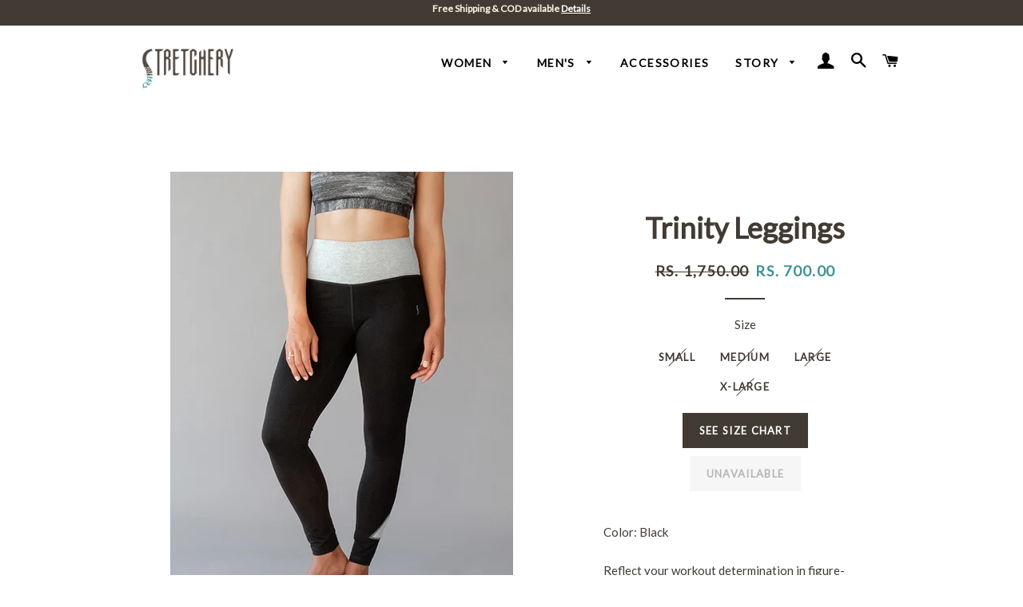

--- FILE ---
content_type: text/html; charset=utf-8
request_url: https://stretchery.in/collections/bottoms/products/trinity-leggings
body_size: 16743
content:

<!doctype html>
<!--[if lt IE 7]><html class="no-js lt-ie9 lt-ie8 lt-ie7" lang="en"> <![endif]-->
<!--[if IE 7]><html class="no-js lt-ie9 lt-ie8" lang="en"> <![endif]-->
<!--[if IE 8]><html class="no-js lt-ie9" lang="en"> <![endif]-->
<!--[if IE 9 ]><html class="ie9 no-js"> <![endif]-->
<!--[if (gt IE 9)|!(IE)]><!--> <html class="no-js"> <!--<![endif]-->
<head>
  <!-- Global site tag (gtag.js) - Google Ads: 947505316 -->
<script async src="https://www.googletagmanager.com/gtag/js?id=AW-947505316"></script>
<meta name="google-site-verification" content="hrJFxlhW2oGDCEcKOb110L7KH4q9Gz9-fo-R_f9bDHI" />
<script>
  window.dataLayer = window.dataLayer || [];
  function gtag(){dataLayer.push(arguments);}
  gtag('js', new Date());

  gtag('config', 'AW-947505316');
</script>
<!-- "snippets/limespot.liquid" was not rendered, the associated app was uninstalled -->
<style>
  
  .hero__header {
    top:20px!important
  }
  
  .site-nav__dropdown {
    background-color:#FFF!important
  }
  
  .header-strip {
    padding-top:3px!important
  }
  
  .grid-product__on-sale {
    background-color:#FFF!important
  }
  
  .site-header {
    background-color:#FFFFFF!important;
    padding: 5px 0 20px!important;
  }
  
  .site-header ul li a {
    color:#000!important
  }
  
  .header-strip .wrapper {
    padding-bottom:6px
  }
  
  .is-light .site-nav__link {
    color:black!important
  }
</style>
  <!-- Basic page needs ================================================== -->
  <meta charset="utf-8">
  <meta http-equiv="X-UA-Compatible" content="IE=edge,chrome=1">

  
  <link rel="shortcut icon" href="//stretchery.in/cdn/shop/t/16/assets/favicon.png?v=147550783079655235531468299041" type="image/png" />
  

  <!-- Title and description ================================================== -->
  <title>
  Women&#39;s Black Leggings| Organic Cotton | Stretchery
  </title>

  
  <meta name="description" content="Organic Cotton pants for women in Black color. Stretchable, comfortable crop pants for yoga, run, gym and active pursuits. Free Shipping.">
  

  <!-- Helpers ================================================== -->
  <!-- /snippets/social-meta-tags.liquid -->


  <meta property="og:type" content="product">
  <meta property="og:title" content="Trinity Leggings">
  <meta property="og:url" content="https://stretchery.myshopify.com/products/trinity-leggings">
  <meta property="og:description" content="Color: Black




Reflect your workout determination in figure-sculpting high rise breathable leggings. Made with soft organic cotton + lycra, these black legging with grey belt and patchwork details keeps you cool at the gym and beyond.



High rise fitted leggings 
95% Organic Cotton + 5% Lycra for perfect stretch
GOTS Certified using eco-friendly dyes 
Wash Care -Tumble wash &amp;amp; Tumble dry low
Free Shipping across India 


 ">
  
    <meta property="og:image" content="http://stretchery.in/cdn/shop/products/mDYaj1a9--edited-1_grande.jpg?v=1554093474">
    <meta property="og:image:secure_url" content="https://stretchery.in/cdn/shop/products/mDYaj1a9--edited-1_grande.jpg?v=1554093474">
  
    <meta property="og:image" content="http://stretchery.in/cdn/shop/products/7ILecp3C--edited_grande.jpg?v=1554093474">
    <meta property="og:image:secure_url" content="https://stretchery.in/cdn/shop/products/7ILecp3C--edited_grande.jpg?v=1554093474">
  
    <meta property="og:image" content="http://stretchery.in/cdn/shop/products/Trinity-Leggings-Black-Pants6-2_grande.jpg?v=1554093474">
    <meta property="og:image:secure_url" content="https://stretchery.in/cdn/shop/products/Trinity-Leggings-Black-Pants6-2_grande.jpg?v=1554093474">
  
  <meta property="og:price:amount" content="700.00">
  <meta property="og:price:currency" content="INR">

<meta property="og:site_name" content="Stretchery">



  <meta name="twitter:card" content="summary">



  <meta name="twitter:title" content="Trinity Leggings">
  <meta name="twitter:description" content="Color: Black




Reflect your workout determination in figure-sculpting high rise breathable leggings. Made with soft organic cotton + lycra, these black legging with grey belt and patchwork details k">
  <meta name="twitter:image" content="https://stretchery.in/cdn/shop/products/Trinity-Leggings-Black-Pants6-2_large.jpg?v=1554093474">
  <meta name="twitter:image:width" content="480">
  <meta name="twitter:image:height" content="480">


  <link rel="canonical" href="https://stretchery.myshopify.com/products/trinity-leggings">
  <meta name="viewport" content="width=device-width,initial-scale=1,shrink-to-fit=no">
  <meta name="theme-color" content="#413b33">

  <!-- CSS ================================================== -->
  <link href="//stretchery.in/cdn/shop/t/16/assets/timber.scss.css?v=180761419493080513181674756085" rel="stylesheet" type="text/css" media="all" />
  <link href="//stretchery.in/cdn/shop/t/16/assets/theme.scss.css?v=21955443259368152041674756085" rel="stylesheet" type="text/css" media="all" />
  
  
  
  <link href="//fonts.googleapis.com/css?family=Lato:400" rel="stylesheet" type="text/css" media="all" />


  


  



  <!-- Header hook for plugins ================================================== -->
  <script>window.performance && window.performance.mark && window.performance.mark('shopify.content_for_header.start');</script><meta name="google-site-verification" content="PTzD081KtlWNtU6e8VVp-umm-rqxAZxunrnu4jTqHj4">
<meta id="shopify-digital-wallet" name="shopify-digital-wallet" content="/6426319/digital_wallets/dialog">
<link rel="alternate" type="application/json+oembed" href="https://stretchery.myshopify.com/products/trinity-leggings.oembed">
<script async="async" src="/checkouts/internal/preloads.js?locale=en-IN"></script>
<script id="shopify-features" type="application/json">{"accessToken":"c3257772b90a034409a5e9f032da4d02","betas":["rich-media-storefront-analytics"],"domain":"stretchery.in","predictiveSearch":true,"shopId":6426319,"locale":"en"}</script>
<script>var Shopify = Shopify || {};
Shopify.shop = "stretchery.myshopify.com";
Shopify.locale = "en";
Shopify.currency = {"active":"INR","rate":"1.0"};
Shopify.country = "IN";
Shopify.theme = {"name":"Brooklyn","id":137113798,"schema_name":null,"schema_version":null,"theme_store_id":730,"role":"main"};
Shopify.theme.handle = "null";
Shopify.theme.style = {"id":null,"handle":null};
Shopify.cdnHost = "stretchery.in/cdn";
Shopify.routes = Shopify.routes || {};
Shopify.routes.root = "/";</script>
<script type="module">!function(o){(o.Shopify=o.Shopify||{}).modules=!0}(window);</script>
<script>!function(o){function n(){var o=[];function n(){o.push(Array.prototype.slice.apply(arguments))}return n.q=o,n}var t=o.Shopify=o.Shopify||{};t.loadFeatures=n(),t.autoloadFeatures=n()}(window);</script>
<script id="shop-js-analytics" type="application/json">{"pageType":"product"}</script>
<script defer="defer" async type="module" src="//stretchery.in/cdn/shopifycloud/shop-js/modules/v2/client.init-shop-cart-sync_BT-GjEfc.en.esm.js"></script>
<script defer="defer" async type="module" src="//stretchery.in/cdn/shopifycloud/shop-js/modules/v2/chunk.common_D58fp_Oc.esm.js"></script>
<script defer="defer" async type="module" src="//stretchery.in/cdn/shopifycloud/shop-js/modules/v2/chunk.modal_xMitdFEc.esm.js"></script>
<script type="module">
  await import("//stretchery.in/cdn/shopifycloud/shop-js/modules/v2/client.init-shop-cart-sync_BT-GjEfc.en.esm.js");
await import("//stretchery.in/cdn/shopifycloud/shop-js/modules/v2/chunk.common_D58fp_Oc.esm.js");
await import("//stretchery.in/cdn/shopifycloud/shop-js/modules/v2/chunk.modal_xMitdFEc.esm.js");

  window.Shopify.SignInWithShop?.initShopCartSync?.({"fedCMEnabled":true,"windoidEnabled":true});

</script>
<script>(function() {
  var isLoaded = false;
  function asyncLoad() {
    if (isLoaded) return;
    isLoaded = true;
    var urls = ["https:\/\/chimpstatic.com\/mcjs-connected\/js\/users\/9e9b499a84852123ebb7ac6fd\/6452844dbf2a8e5c5ab1ba1d1.js?shop=stretchery.myshopify.com","https:\/\/cdn-stamped-io.azureedge.net\/files\/shopify.v2.min.js?shop=stretchery.myshopify.com","https:\/\/chimpstatic.com\/mcjs-connected\/js\/users\/9e9b499a84852123ebb7ac6fd\/9d1afe590300649cd999b3680.js?shop=stretchery.myshopify.com"];
    for (var i = 0; i < urls.length; i++) {
      var s = document.createElement('script');
      s.type = 'text/javascript';
      s.async = true;
      s.src = urls[i];
      var x = document.getElementsByTagName('script')[0];
      x.parentNode.insertBefore(s, x);
    }
  };
  if(window.attachEvent) {
    window.attachEvent('onload', asyncLoad);
  } else {
    window.addEventListener('load', asyncLoad, false);
  }
})();</script>
<script id="__st">var __st={"a":6426319,"offset":19800,"reqid":"7be432a9-ff32-4431-92ec-523dbfa2d6a0-1769032739","pageurl":"stretchery.in\/collections\/bottoms\/products\/trinity-leggings","u":"df719bccab36","p":"product","rtyp":"product","rid":2014450057302};</script>
<script>window.ShopifyPaypalV4VisibilityTracking = true;</script>
<script id="captcha-bootstrap">!function(){'use strict';const t='contact',e='account',n='new_comment',o=[[t,t],['blogs',n],['comments',n],[t,'customer']],c=[[e,'customer_login'],[e,'guest_login'],[e,'recover_customer_password'],[e,'create_customer']],r=t=>t.map((([t,e])=>`form[action*='/${t}']:not([data-nocaptcha='true']) input[name='form_type'][value='${e}']`)).join(','),a=t=>()=>t?[...document.querySelectorAll(t)].map((t=>t.form)):[];function s(){const t=[...o],e=r(t);return a(e)}const i='password',u='form_key',d=['recaptcha-v3-token','g-recaptcha-response','h-captcha-response',i],f=()=>{try{return window.sessionStorage}catch{return}},m='__shopify_v',_=t=>t.elements[u];function p(t,e,n=!1){try{const o=window.sessionStorage,c=JSON.parse(o.getItem(e)),{data:r}=function(t){const{data:e,action:n}=t;return t[m]||n?{data:e,action:n}:{data:t,action:n}}(c);for(const[e,n]of Object.entries(r))t.elements[e]&&(t.elements[e].value=n);n&&o.removeItem(e)}catch(o){console.error('form repopulation failed',{error:o})}}const l='form_type',E='cptcha';function T(t){t.dataset[E]=!0}const w=window,h=w.document,L='Shopify',v='ce_forms',y='captcha';let A=!1;((t,e)=>{const n=(g='f06e6c50-85a8-45c8-87d0-21a2b65856fe',I='https://cdn.shopify.com/shopifycloud/storefront-forms-hcaptcha/ce_storefront_forms_captcha_hcaptcha.v1.5.2.iife.js',D={infoText:'Protected by hCaptcha',privacyText:'Privacy',termsText:'Terms'},(t,e,n)=>{const o=w[L][v],c=o.bindForm;if(c)return c(t,g,e,D).then(n);var r;o.q.push([[t,g,e,D],n]),r=I,A||(h.body.append(Object.assign(h.createElement('script'),{id:'captcha-provider',async:!0,src:r})),A=!0)});var g,I,D;w[L]=w[L]||{},w[L][v]=w[L][v]||{},w[L][v].q=[],w[L][y]=w[L][y]||{},w[L][y].protect=function(t,e){n(t,void 0,e),T(t)},Object.freeze(w[L][y]),function(t,e,n,w,h,L){const[v,y,A,g]=function(t,e,n){const i=e?o:[],u=t?c:[],d=[...i,...u],f=r(d),m=r(i),_=r(d.filter((([t,e])=>n.includes(e))));return[a(f),a(m),a(_),s()]}(w,h,L),I=t=>{const e=t.target;return e instanceof HTMLFormElement?e:e&&e.form},D=t=>v().includes(t);t.addEventListener('submit',(t=>{const e=I(t);if(!e)return;const n=D(e)&&!e.dataset.hcaptchaBound&&!e.dataset.recaptchaBound,o=_(e),c=g().includes(e)&&(!o||!o.value);(n||c)&&t.preventDefault(),c&&!n&&(function(t){try{if(!f())return;!function(t){const e=f();if(!e)return;const n=_(t);if(!n)return;const o=n.value;o&&e.removeItem(o)}(t);const e=Array.from(Array(32),(()=>Math.random().toString(36)[2])).join('');!function(t,e){_(t)||t.append(Object.assign(document.createElement('input'),{type:'hidden',name:u})),t.elements[u].value=e}(t,e),function(t,e){const n=f();if(!n)return;const o=[...t.querySelectorAll(`input[type='${i}']`)].map((({name:t})=>t)),c=[...d,...o],r={};for(const[a,s]of new FormData(t).entries())c.includes(a)||(r[a]=s);n.setItem(e,JSON.stringify({[m]:1,action:t.action,data:r}))}(t,e)}catch(e){console.error('failed to persist form',e)}}(e),e.submit())}));const S=(t,e)=>{t&&!t.dataset[E]&&(n(t,e.some((e=>e===t))),T(t))};for(const o of['focusin','change'])t.addEventListener(o,(t=>{const e=I(t);D(e)&&S(e,y())}));const B=e.get('form_key'),M=e.get(l),P=B&&M;t.addEventListener('DOMContentLoaded',(()=>{const t=y();if(P)for(const e of t)e.elements[l].value===M&&p(e,B);[...new Set([...A(),...v().filter((t=>'true'===t.dataset.shopifyCaptcha))])].forEach((e=>S(e,t)))}))}(h,new URLSearchParams(w.location.search),n,t,e,['guest_login'])})(!0,!0)}();</script>
<script integrity="sha256-4kQ18oKyAcykRKYeNunJcIwy7WH5gtpwJnB7kiuLZ1E=" data-source-attribution="shopify.loadfeatures" defer="defer" src="//stretchery.in/cdn/shopifycloud/storefront/assets/storefront/load_feature-a0a9edcb.js" crossorigin="anonymous"></script>
<script data-source-attribution="shopify.dynamic_checkout.dynamic.init">var Shopify=Shopify||{};Shopify.PaymentButton=Shopify.PaymentButton||{isStorefrontPortableWallets:!0,init:function(){window.Shopify.PaymentButton.init=function(){};var t=document.createElement("script");t.src="https://stretchery.in/cdn/shopifycloud/portable-wallets/latest/portable-wallets.en.js",t.type="module",document.head.appendChild(t)}};
</script>
<script data-source-attribution="shopify.dynamic_checkout.buyer_consent">
  function portableWalletsHideBuyerConsent(e){var t=document.getElementById("shopify-buyer-consent"),n=document.getElementById("shopify-subscription-policy-button");t&&n&&(t.classList.add("hidden"),t.setAttribute("aria-hidden","true"),n.removeEventListener("click",e))}function portableWalletsShowBuyerConsent(e){var t=document.getElementById("shopify-buyer-consent"),n=document.getElementById("shopify-subscription-policy-button");t&&n&&(t.classList.remove("hidden"),t.removeAttribute("aria-hidden"),n.addEventListener("click",e))}window.Shopify?.PaymentButton&&(window.Shopify.PaymentButton.hideBuyerConsent=portableWalletsHideBuyerConsent,window.Shopify.PaymentButton.showBuyerConsent=portableWalletsShowBuyerConsent);
</script>
<script data-source-attribution="shopify.dynamic_checkout.cart.bootstrap">document.addEventListener("DOMContentLoaded",(function(){function t(){return document.querySelector("shopify-accelerated-checkout-cart, shopify-accelerated-checkout")}if(t())Shopify.PaymentButton.init();else{new MutationObserver((function(e,n){t()&&(Shopify.PaymentButton.init(),n.disconnect())})).observe(document.body,{childList:!0,subtree:!0})}}));
</script>

<script>window.performance && window.performance.mark && window.performance.mark('shopify.content_for_header.end');</script>
  <!-- /snippets/oldIE-js.liquid -->


<!--[if lt IE 9]>
<script src="//cdnjs.cloudflare.com/ajax/libs/html5shiv/3.7.2/html5shiv.min.js" type="text/javascript"></script>
<script src="//stretchery.in/cdn/shop/t/16/assets/respond.min.js?v=52248677837542619231467951727" type="text/javascript"></script>
<link href="//stretchery.in/cdn/shop/t/16/assets/respond-proxy.html" id="respond-proxy" rel="respond-proxy" />
<link href="//stretchery.myshopify.com/search?q=307ef61ab2b041d1815bdec58486ce43" id="respond-redirect" rel="respond-redirect" />
<script src="//stretchery.myshopify.com/search?q=307ef61ab2b041d1815bdec58486ce43" type="text/javascript"></script>
<![endif]-->


<!--[if (lte IE 9) ]><script src="//stretchery.in/cdn/shop/t/16/assets/match-media.min.js?v=159635276924582161481467951726" type="text/javascript"></script><![endif]-->


  <script src="//ajax.googleapis.com/ajax/libs/jquery/1.11.0/jquery.min.js" type="text/javascript"></script>
  <script src="//stretchery.in/cdn/shop/t/16/assets/modernizr.min.js?v=21391054748206432451467951726" type="text/javascript"></script>

  
  

<script>window.mlvedaShopCurrency = "INR";
window.shopCurrency = "INR";
window.supported_currencies = "INR GBP CAD USD AUD EUR JPY";
</script>
  <meta name="google-site-verification" content="2nMNz65pH1jggXv9AzOj3shVL7i0p8eULMguwz0VevU" />
  <meta name="google-site-verification" content="2nMNz65pH1jggXv9AzOj3shVL7i0p8eULMguwz0VevU" />
  <link rel="alternate" href="https://www.stretchery.com" hreflang="en-us" />
  <link rel="alternate" href="https://www.stretchery.in" hreflang="en-in" />
<script type="text/javascript">
!function(e){if(!window.pintrk){window.pintrk=function(){window.pintrk.queue.push(Array.prototype.slice.call(arguments))};var n=window.pintrk;n.queue=[],n.version="3.0";var t=document.createElement("script");t.async=!0,t.src=e;var r=document.getElementsByTagName("script")[0];r.parentNode.insertBefore(t,r)}}("https://s.pinimg.com/ct/core.js");

pintrk('load','2612988867057');
pintrk('page');
</script>
<noscript>
<img height="1" width="1" style="display:none;" alt=""
src="https://ct.pinterest.com/v3/?tid=2612988867057&noscript=1" />
</noscript>
<meta name="google-site-verification" content="hrJFxlhW2oGDCEcKOb110L7KH4q9Gz9-fo-R_f9bDHI" />
<!-- Global site tag (gtag.js) - Google AdWords: 947505316 -->
<script async src="https://www.googletagmanager.com/gtag/js?id=AW-947505316"></script>
<script>
  window.dataLayer = window.dataLayer || [];
  function gtag(){dataLayer.push(arguments);}
  gtag('js', new Date());

  gtag('config', 'AW-947505316');
</script>
<script>
function gtag_report_conversion(url) {
  var callback = function () {
    if (typeof(url) != 'undefined') {
      window.location = url;
    }
  };
  gtag('event', 'conversion', {
      'send_to': 'AW-947505316/jTGFCPqJoKwBEKSR58MD',
      'event_callback': callback
  });
  return false;
}
</script>
  <meta name="google-site-verification" content="OsYm4HhP_-1cTQY67HS2GRXKsG4tm3bojOOGX7y06BE" />
<link href="https://monorail-edge.shopifysvc.com" rel="dns-prefetch">
<script>(function(){if ("sendBeacon" in navigator && "performance" in window) {try {var session_token_from_headers = performance.getEntriesByType('navigation')[0].serverTiming.find(x => x.name == '_s').description;} catch {var session_token_from_headers = undefined;}var session_cookie_matches = document.cookie.match(/_shopify_s=([^;]*)/);var session_token_from_cookie = session_cookie_matches && session_cookie_matches.length === 2 ? session_cookie_matches[1] : "";var session_token = session_token_from_headers || session_token_from_cookie || "";function handle_abandonment_event(e) {var entries = performance.getEntries().filter(function(entry) {return /monorail-edge.shopifysvc.com/.test(entry.name);});if (!window.abandonment_tracked && entries.length === 0) {window.abandonment_tracked = true;var currentMs = Date.now();var navigation_start = performance.timing.navigationStart;var payload = {shop_id: 6426319,url: window.location.href,navigation_start,duration: currentMs - navigation_start,session_token,page_type: "product"};window.navigator.sendBeacon("https://monorail-edge.shopifysvc.com/v1/produce", JSON.stringify({schema_id: "online_store_buyer_site_abandonment/1.1",payload: payload,metadata: {event_created_at_ms: currentMs,event_sent_at_ms: currentMs}}));}}window.addEventListener('pagehide', handle_abandonment_event);}}());</script>
<script id="web-pixels-manager-setup">(function e(e,d,r,n,o){if(void 0===o&&(o={}),!Boolean(null===(a=null===(i=window.Shopify)||void 0===i?void 0:i.analytics)||void 0===a?void 0:a.replayQueue)){var i,a;window.Shopify=window.Shopify||{};var t=window.Shopify;t.analytics=t.analytics||{};var s=t.analytics;s.replayQueue=[],s.publish=function(e,d,r){return s.replayQueue.push([e,d,r]),!0};try{self.performance.mark("wpm:start")}catch(e){}var l=function(){var e={modern:/Edge?\/(1{2}[4-9]|1[2-9]\d|[2-9]\d{2}|\d{4,})\.\d+(\.\d+|)|Firefox\/(1{2}[4-9]|1[2-9]\d|[2-9]\d{2}|\d{4,})\.\d+(\.\d+|)|Chrom(ium|e)\/(9{2}|\d{3,})\.\d+(\.\d+|)|(Maci|X1{2}).+ Version\/(15\.\d+|(1[6-9]|[2-9]\d|\d{3,})\.\d+)([,.]\d+|)( \(\w+\)|)( Mobile\/\w+|) Safari\/|Chrome.+OPR\/(9{2}|\d{3,})\.\d+\.\d+|(CPU[ +]OS|iPhone[ +]OS|CPU[ +]iPhone|CPU IPhone OS|CPU iPad OS)[ +]+(15[._]\d+|(1[6-9]|[2-9]\d|\d{3,})[._]\d+)([._]\d+|)|Android:?[ /-](13[3-9]|1[4-9]\d|[2-9]\d{2}|\d{4,})(\.\d+|)(\.\d+|)|Android.+Firefox\/(13[5-9]|1[4-9]\d|[2-9]\d{2}|\d{4,})\.\d+(\.\d+|)|Android.+Chrom(ium|e)\/(13[3-9]|1[4-9]\d|[2-9]\d{2}|\d{4,})\.\d+(\.\d+|)|SamsungBrowser\/([2-9]\d|\d{3,})\.\d+/,legacy:/Edge?\/(1[6-9]|[2-9]\d|\d{3,})\.\d+(\.\d+|)|Firefox\/(5[4-9]|[6-9]\d|\d{3,})\.\d+(\.\d+|)|Chrom(ium|e)\/(5[1-9]|[6-9]\d|\d{3,})\.\d+(\.\d+|)([\d.]+$|.*Safari\/(?![\d.]+ Edge\/[\d.]+$))|(Maci|X1{2}).+ Version\/(10\.\d+|(1[1-9]|[2-9]\d|\d{3,})\.\d+)([,.]\d+|)( \(\w+\)|)( Mobile\/\w+|) Safari\/|Chrome.+OPR\/(3[89]|[4-9]\d|\d{3,})\.\d+\.\d+|(CPU[ +]OS|iPhone[ +]OS|CPU[ +]iPhone|CPU IPhone OS|CPU iPad OS)[ +]+(10[._]\d+|(1[1-9]|[2-9]\d|\d{3,})[._]\d+)([._]\d+|)|Android:?[ /-](13[3-9]|1[4-9]\d|[2-9]\d{2}|\d{4,})(\.\d+|)(\.\d+|)|Mobile Safari.+OPR\/([89]\d|\d{3,})\.\d+\.\d+|Android.+Firefox\/(13[5-9]|1[4-9]\d|[2-9]\d{2}|\d{4,})\.\d+(\.\d+|)|Android.+Chrom(ium|e)\/(13[3-9]|1[4-9]\d|[2-9]\d{2}|\d{4,})\.\d+(\.\d+|)|Android.+(UC? ?Browser|UCWEB|U3)[ /]?(15\.([5-9]|\d{2,})|(1[6-9]|[2-9]\d|\d{3,})\.\d+)\.\d+|SamsungBrowser\/(5\.\d+|([6-9]|\d{2,})\.\d+)|Android.+MQ{2}Browser\/(14(\.(9|\d{2,})|)|(1[5-9]|[2-9]\d|\d{3,})(\.\d+|))(\.\d+|)|K[Aa][Ii]OS\/(3\.\d+|([4-9]|\d{2,})\.\d+)(\.\d+|)/},d=e.modern,r=e.legacy,n=navigator.userAgent;return n.match(d)?"modern":n.match(r)?"legacy":"unknown"}(),u="modern"===l?"modern":"legacy",c=(null!=n?n:{modern:"",legacy:""})[u],f=function(e){return[e.baseUrl,"/wpm","/b",e.hashVersion,"modern"===e.buildTarget?"m":"l",".js"].join("")}({baseUrl:d,hashVersion:r,buildTarget:u}),m=function(e){var d=e.version,r=e.bundleTarget,n=e.surface,o=e.pageUrl,i=e.monorailEndpoint;return{emit:function(e){var a=e.status,t=e.errorMsg,s=(new Date).getTime(),l=JSON.stringify({metadata:{event_sent_at_ms:s},events:[{schema_id:"web_pixels_manager_load/3.1",payload:{version:d,bundle_target:r,page_url:o,status:a,surface:n,error_msg:t},metadata:{event_created_at_ms:s}}]});if(!i)return console&&console.warn&&console.warn("[Web Pixels Manager] No Monorail endpoint provided, skipping logging."),!1;try{return self.navigator.sendBeacon.bind(self.navigator)(i,l)}catch(e){}var u=new XMLHttpRequest;try{return u.open("POST",i,!0),u.setRequestHeader("Content-Type","text/plain"),u.send(l),!0}catch(e){return console&&console.warn&&console.warn("[Web Pixels Manager] Got an unhandled error while logging to Monorail."),!1}}}}({version:r,bundleTarget:l,surface:e.surface,pageUrl:self.location.href,monorailEndpoint:e.monorailEndpoint});try{o.browserTarget=l,function(e){var d=e.src,r=e.async,n=void 0===r||r,o=e.onload,i=e.onerror,a=e.sri,t=e.scriptDataAttributes,s=void 0===t?{}:t,l=document.createElement("script"),u=document.querySelector("head"),c=document.querySelector("body");if(l.async=n,l.src=d,a&&(l.integrity=a,l.crossOrigin="anonymous"),s)for(var f in s)if(Object.prototype.hasOwnProperty.call(s,f))try{l.dataset[f]=s[f]}catch(e){}if(o&&l.addEventListener("load",o),i&&l.addEventListener("error",i),u)u.appendChild(l);else{if(!c)throw new Error("Did not find a head or body element to append the script");c.appendChild(l)}}({src:f,async:!0,onload:function(){if(!function(){var e,d;return Boolean(null===(d=null===(e=window.Shopify)||void 0===e?void 0:e.analytics)||void 0===d?void 0:d.initialized)}()){var d=window.webPixelsManager.init(e)||void 0;if(d){var r=window.Shopify.analytics;r.replayQueue.forEach((function(e){var r=e[0],n=e[1],o=e[2];d.publishCustomEvent(r,n,o)})),r.replayQueue=[],r.publish=d.publishCustomEvent,r.visitor=d.visitor,r.initialized=!0}}},onerror:function(){return m.emit({status:"failed",errorMsg:"".concat(f," has failed to load")})},sri:function(e){var d=/^sha384-[A-Za-z0-9+/=]+$/;return"string"==typeof e&&d.test(e)}(c)?c:"",scriptDataAttributes:o}),m.emit({status:"loading"})}catch(e){m.emit({status:"failed",errorMsg:(null==e?void 0:e.message)||"Unknown error"})}}})({shopId: 6426319,storefrontBaseUrl: "https://stretchery.myshopify.com",extensionsBaseUrl: "https://extensions.shopifycdn.com/cdn/shopifycloud/web-pixels-manager",monorailEndpoint: "https://monorail-edge.shopifysvc.com/unstable/produce_batch",surface: "storefront-renderer",enabledBetaFlags: ["2dca8a86"],webPixelsConfigList: [{"id":"401277014","configuration":"{\"config\":\"{\\\"pixel_id\\\":\\\"AW-947505316\\\",\\\"target_country\\\":\\\"IN\\\",\\\"gtag_events\\\":[{\\\"type\\\":\\\"search\\\",\\\"action_label\\\":\\\"AW-947505316\\\/UbHsCK3P190BEKSR58MD\\\"},{\\\"type\\\":\\\"begin_checkout\\\",\\\"action_label\\\":\\\"AW-947505316\\\/niwBCKrP190BEKSR58MD\\\"},{\\\"type\\\":\\\"view_item\\\",\\\"action_label\\\":[\\\"AW-947505316\\\/fJAYCKTP190BEKSR58MD\\\",\\\"MC-43CFKJ9R77\\\"]},{\\\"type\\\":\\\"purchase\\\",\\\"action_label\\\":[\\\"AW-947505316\\\/wCSeCKHP190BEKSR58MD\\\",\\\"MC-43CFKJ9R77\\\"]},{\\\"type\\\":\\\"page_view\\\",\\\"action_label\\\":[\\\"AW-947505316\\\/AV3wCJ7P190BEKSR58MD\\\",\\\"MC-43CFKJ9R77\\\"]},{\\\"type\\\":\\\"add_payment_info\\\",\\\"action_label\\\":\\\"AW-947505316\\\/3-R3CKjQ190BEKSR58MD\\\"},{\\\"type\\\":\\\"add_to_cart\\\",\\\"action_label\\\":\\\"AW-947505316\\\/Zb8gCKfP190BEKSR58MD\\\"}],\\\"enable_monitoring_mode\\\":false}\"}","eventPayloadVersion":"v1","runtimeContext":"OPEN","scriptVersion":"b2a88bafab3e21179ed38636efcd8a93","type":"APP","apiClientId":1780363,"privacyPurposes":[],"dataSharingAdjustments":{"protectedCustomerApprovalScopes":["read_customer_address","read_customer_email","read_customer_name","read_customer_personal_data","read_customer_phone"]}},{"id":"106070102","configuration":"{\"pixel_id\":\"1640771416192715\",\"pixel_type\":\"facebook_pixel\",\"metaapp_system_user_token\":\"-\"}","eventPayloadVersion":"v1","runtimeContext":"OPEN","scriptVersion":"ca16bc87fe92b6042fbaa3acc2fbdaa6","type":"APP","apiClientId":2329312,"privacyPurposes":["ANALYTICS","MARKETING","SALE_OF_DATA"],"dataSharingAdjustments":{"protectedCustomerApprovalScopes":["read_customer_address","read_customer_email","read_customer_name","read_customer_personal_data","read_customer_phone"]}},{"id":"57114710","eventPayloadVersion":"v1","runtimeContext":"LAX","scriptVersion":"1","type":"CUSTOM","privacyPurposes":["MARKETING"],"name":"Meta pixel (migrated)"},{"id":"77234262","eventPayloadVersion":"v1","runtimeContext":"LAX","scriptVersion":"1","type":"CUSTOM","privacyPurposes":["ANALYTICS"],"name":"Google Analytics tag (migrated)"},{"id":"shopify-app-pixel","configuration":"{}","eventPayloadVersion":"v1","runtimeContext":"STRICT","scriptVersion":"0450","apiClientId":"shopify-pixel","type":"APP","privacyPurposes":["ANALYTICS","MARKETING"]},{"id":"shopify-custom-pixel","eventPayloadVersion":"v1","runtimeContext":"LAX","scriptVersion":"0450","apiClientId":"shopify-pixel","type":"CUSTOM","privacyPurposes":["ANALYTICS","MARKETING"]}],isMerchantRequest: false,initData: {"shop":{"name":"Stretchery","paymentSettings":{"currencyCode":"INR"},"myshopifyDomain":"stretchery.myshopify.com","countryCode":"IN","storefrontUrl":"https:\/\/stretchery.myshopify.com"},"customer":null,"cart":null,"checkout":null,"productVariants":[{"price":{"amount":700.0,"currencyCode":"INR"},"product":{"title":"Trinity Leggings","vendor":"Stretchery","id":"2014450057302","untranslatedTitle":"Trinity Leggings","url":"\/products\/trinity-leggings","type":"Bottoms"},"id":"19776473858134","image":{"src":"\/\/stretchery.in\/cdn\/shop\/products\/Trinity-Leggings-Black-Pants6-2.jpg?v=1554093474"},"sku":"SW0P12-BS07","title":"Small","untranslatedTitle":"Small"},{"price":{"amount":700.0,"currencyCode":"INR"},"product":{"title":"Trinity Leggings","vendor":"Stretchery","id":"2014450057302","untranslatedTitle":"Trinity Leggings","url":"\/products\/trinity-leggings","type":"Bottoms"},"id":"19776473890902","image":{"src":"\/\/stretchery.in\/cdn\/shop\/products\/Trinity-Leggings-Black-Pants6-2.jpg?v=1554093474"},"sku":"SW0P12-BM07","title":"Medium","untranslatedTitle":"Medium"},{"price":{"amount":700.0,"currencyCode":"INR"},"product":{"title":"Trinity Leggings","vendor":"Stretchery","id":"2014450057302","untranslatedTitle":"Trinity Leggings","url":"\/products\/trinity-leggings","type":"Bottoms"},"id":"19776473923670","image":{"src":"\/\/stretchery.in\/cdn\/shop\/products\/Trinity-Leggings-Black-Pants6-2.jpg?v=1554093474"},"sku":"SW0P12-BL07","title":"Large","untranslatedTitle":"Large"},{"price":{"amount":700.0,"currencyCode":"INR"},"product":{"title":"Trinity Leggings","vendor":"Stretchery","id":"2014450057302","untranslatedTitle":"Trinity Leggings","url":"\/products\/trinity-leggings","type":"Bottoms"},"id":"19776473956438","image":{"src":"\/\/stretchery.in\/cdn\/shop\/products\/Trinity-Leggings-Black-Pants6-2.jpg?v=1554093474"},"sku":"SW0P12-BXL7","title":"X-Large","untranslatedTitle":"X-Large"}],"purchasingCompany":null},},"https://stretchery.in/cdn","fcfee988w5aeb613cpc8e4bc33m6693e112",{"modern":"","legacy":""},{"shopId":"6426319","storefrontBaseUrl":"https:\/\/stretchery.myshopify.com","extensionBaseUrl":"https:\/\/extensions.shopifycdn.com\/cdn\/shopifycloud\/web-pixels-manager","surface":"storefront-renderer","enabledBetaFlags":"[\"2dca8a86\"]","isMerchantRequest":"false","hashVersion":"fcfee988w5aeb613cpc8e4bc33m6693e112","publish":"custom","events":"[[\"page_viewed\",{}],[\"product_viewed\",{\"productVariant\":{\"price\":{\"amount\":700.0,\"currencyCode\":\"INR\"},\"product\":{\"title\":\"Trinity Leggings\",\"vendor\":\"Stretchery\",\"id\":\"2014450057302\",\"untranslatedTitle\":\"Trinity Leggings\",\"url\":\"\/products\/trinity-leggings\",\"type\":\"Bottoms\"},\"id\":\"19776473858134\",\"image\":{\"src\":\"\/\/stretchery.in\/cdn\/shop\/products\/Trinity-Leggings-Black-Pants6-2.jpg?v=1554093474\"},\"sku\":\"SW0P12-BS07\",\"title\":\"Small\",\"untranslatedTitle\":\"Small\"}}]]"});</script><script>
  window.ShopifyAnalytics = window.ShopifyAnalytics || {};
  window.ShopifyAnalytics.meta = window.ShopifyAnalytics.meta || {};
  window.ShopifyAnalytics.meta.currency = 'INR';
  var meta = {"product":{"id":2014450057302,"gid":"gid:\/\/shopify\/Product\/2014450057302","vendor":"Stretchery","type":"Bottoms","handle":"trinity-leggings","variants":[{"id":19776473858134,"price":70000,"name":"Trinity Leggings - Small","public_title":"Small","sku":"SW0P12-BS07"},{"id":19776473890902,"price":70000,"name":"Trinity Leggings - Medium","public_title":"Medium","sku":"SW0P12-BM07"},{"id":19776473923670,"price":70000,"name":"Trinity Leggings - Large","public_title":"Large","sku":"SW0P12-BL07"},{"id":19776473956438,"price":70000,"name":"Trinity Leggings - X-Large","public_title":"X-Large","sku":"SW0P12-BXL7"}],"remote":false},"page":{"pageType":"product","resourceType":"product","resourceId":2014450057302,"requestId":"7be432a9-ff32-4431-92ec-523dbfa2d6a0-1769032739"}};
  for (var attr in meta) {
    window.ShopifyAnalytics.meta[attr] = meta[attr];
  }
</script>
<script class="analytics">
  (function () {
    var customDocumentWrite = function(content) {
      var jquery = null;

      if (window.jQuery) {
        jquery = window.jQuery;
      } else if (window.Checkout && window.Checkout.$) {
        jquery = window.Checkout.$;
      }

      if (jquery) {
        jquery('body').append(content);
      }
    };

    var hasLoggedConversion = function(token) {
      if (token) {
        return document.cookie.indexOf('loggedConversion=' + token) !== -1;
      }
      return false;
    }

    var setCookieIfConversion = function(token) {
      if (token) {
        var twoMonthsFromNow = new Date(Date.now());
        twoMonthsFromNow.setMonth(twoMonthsFromNow.getMonth() + 2);

        document.cookie = 'loggedConversion=' + token + '; expires=' + twoMonthsFromNow;
      }
    }

    var trekkie = window.ShopifyAnalytics.lib = window.trekkie = window.trekkie || [];
    if (trekkie.integrations) {
      return;
    }
    trekkie.methods = [
      'identify',
      'page',
      'ready',
      'track',
      'trackForm',
      'trackLink'
    ];
    trekkie.factory = function(method) {
      return function() {
        var args = Array.prototype.slice.call(arguments);
        args.unshift(method);
        trekkie.push(args);
        return trekkie;
      };
    };
    for (var i = 0; i < trekkie.methods.length; i++) {
      var key = trekkie.methods[i];
      trekkie[key] = trekkie.factory(key);
    }
    trekkie.load = function(config) {
      trekkie.config = config || {};
      trekkie.config.initialDocumentCookie = document.cookie;
      var first = document.getElementsByTagName('script')[0];
      var script = document.createElement('script');
      script.type = 'text/javascript';
      script.onerror = function(e) {
        var scriptFallback = document.createElement('script');
        scriptFallback.type = 'text/javascript';
        scriptFallback.onerror = function(error) {
                var Monorail = {
      produce: function produce(monorailDomain, schemaId, payload) {
        var currentMs = new Date().getTime();
        var event = {
          schema_id: schemaId,
          payload: payload,
          metadata: {
            event_created_at_ms: currentMs,
            event_sent_at_ms: currentMs
          }
        };
        return Monorail.sendRequest("https://" + monorailDomain + "/v1/produce", JSON.stringify(event));
      },
      sendRequest: function sendRequest(endpointUrl, payload) {
        // Try the sendBeacon API
        if (window && window.navigator && typeof window.navigator.sendBeacon === 'function' && typeof window.Blob === 'function' && !Monorail.isIos12()) {
          var blobData = new window.Blob([payload], {
            type: 'text/plain'
          });

          if (window.navigator.sendBeacon(endpointUrl, blobData)) {
            return true;
          } // sendBeacon was not successful

        } // XHR beacon

        var xhr = new XMLHttpRequest();

        try {
          xhr.open('POST', endpointUrl);
          xhr.setRequestHeader('Content-Type', 'text/plain');
          xhr.send(payload);
        } catch (e) {
          console.log(e);
        }

        return false;
      },
      isIos12: function isIos12() {
        return window.navigator.userAgent.lastIndexOf('iPhone; CPU iPhone OS 12_') !== -1 || window.navigator.userAgent.lastIndexOf('iPad; CPU OS 12_') !== -1;
      }
    };
    Monorail.produce('monorail-edge.shopifysvc.com',
      'trekkie_storefront_load_errors/1.1',
      {shop_id: 6426319,
      theme_id: 137113798,
      app_name: "storefront",
      context_url: window.location.href,
      source_url: "//stretchery.in/cdn/s/trekkie.storefront.cd680fe47e6c39ca5d5df5f0a32d569bc48c0f27.min.js"});

        };
        scriptFallback.async = true;
        scriptFallback.src = '//stretchery.in/cdn/s/trekkie.storefront.cd680fe47e6c39ca5d5df5f0a32d569bc48c0f27.min.js';
        first.parentNode.insertBefore(scriptFallback, first);
      };
      script.async = true;
      script.src = '//stretchery.in/cdn/s/trekkie.storefront.cd680fe47e6c39ca5d5df5f0a32d569bc48c0f27.min.js';
      first.parentNode.insertBefore(script, first);
    };
    trekkie.load(
      {"Trekkie":{"appName":"storefront","development":false,"defaultAttributes":{"shopId":6426319,"isMerchantRequest":null,"themeId":137113798,"themeCityHash":"10225177797967608719","contentLanguage":"en","currency":"INR","eventMetadataId":"4a4f8b01-b574-486b-87c6-cb79ff6584a0"},"isServerSideCookieWritingEnabled":true,"monorailRegion":"shop_domain","enabledBetaFlags":["65f19447"]},"Session Attribution":{},"S2S":{"facebookCapiEnabled":true,"source":"trekkie-storefront-renderer","apiClientId":580111}}
    );

    var loaded = false;
    trekkie.ready(function() {
      if (loaded) return;
      loaded = true;

      window.ShopifyAnalytics.lib = window.trekkie;

      var originalDocumentWrite = document.write;
      document.write = customDocumentWrite;
      try { window.ShopifyAnalytics.merchantGoogleAnalytics.call(this); } catch(error) {};
      document.write = originalDocumentWrite;

      window.ShopifyAnalytics.lib.page(null,{"pageType":"product","resourceType":"product","resourceId":2014450057302,"requestId":"7be432a9-ff32-4431-92ec-523dbfa2d6a0-1769032739","shopifyEmitted":true});

      var match = window.location.pathname.match(/checkouts\/(.+)\/(thank_you|post_purchase)/)
      var token = match? match[1]: undefined;
      if (!hasLoggedConversion(token)) {
        setCookieIfConversion(token);
        window.ShopifyAnalytics.lib.track("Viewed Product",{"currency":"INR","variantId":19776473858134,"productId":2014450057302,"productGid":"gid:\/\/shopify\/Product\/2014450057302","name":"Trinity Leggings - Small","price":"700.00","sku":"SW0P12-BS07","brand":"Stretchery","variant":"Small","category":"Bottoms","nonInteraction":true,"remote":false},undefined,undefined,{"shopifyEmitted":true});
      window.ShopifyAnalytics.lib.track("monorail:\/\/trekkie_storefront_viewed_product\/1.1",{"currency":"INR","variantId":19776473858134,"productId":2014450057302,"productGid":"gid:\/\/shopify\/Product\/2014450057302","name":"Trinity Leggings - Small","price":"700.00","sku":"SW0P12-BS07","brand":"Stretchery","variant":"Small","category":"Bottoms","nonInteraction":true,"remote":false,"referer":"https:\/\/stretchery.in\/collections\/bottoms\/products\/trinity-leggings"});
      }
    });


        var eventsListenerScript = document.createElement('script');
        eventsListenerScript.async = true;
        eventsListenerScript.src = "//stretchery.in/cdn/shopifycloud/storefront/assets/shop_events_listener-3da45d37.js";
        document.getElementsByTagName('head')[0].appendChild(eventsListenerScript);

})();</script>
  <script>
  if (!window.ga || (window.ga && typeof window.ga !== 'function')) {
    window.ga = function ga() {
      (window.ga.q = window.ga.q || []).push(arguments);
      if (window.Shopify && window.Shopify.analytics && typeof window.Shopify.analytics.publish === 'function') {
        window.Shopify.analytics.publish("ga_stub_called", {}, {sendTo: "google_osp_migration"});
      }
      console.error("Shopify's Google Analytics stub called with:", Array.from(arguments), "\nSee https://help.shopify.com/manual/promoting-marketing/pixels/pixel-migration#google for more information.");
    };
    if (window.Shopify && window.Shopify.analytics && typeof window.Shopify.analytics.publish === 'function') {
      window.Shopify.analytics.publish("ga_stub_initialized", {}, {sendTo: "google_osp_migration"});
    }
  }
</script>
<script
  defer
  src="https://stretchery.in/cdn/shopifycloud/perf-kit/shopify-perf-kit-3.0.4.min.js"
  data-application="storefront-renderer"
  data-shop-id="6426319"
  data-render-region="gcp-us-central1"
  data-page-type="product"
  data-theme-instance-id="137113798"
  data-theme-name=""
  data-theme-version=""
  data-monorail-region="shop_domain"
  data-resource-timing-sampling-rate="10"
  data-shs="true"
  data-shs-beacon="true"
  data-shs-export-with-fetch="true"
  data-shs-logs-sample-rate="1"
  data-shs-beacon-endpoint="https://stretchery.in/api/collect"
></script>
</head>

<body id="women-39-s-black-leggings-organic-cotton-stretchery" class="template-product">
  	

  <div id="NavDrawer" class="drawer drawer--left">
    <div class="drawer__fixed-header">
      <div class="drawer__header">
        <div class="drawer__close drawer__close--left">
          <button type="button" class="icon-fallback-text drawer__close-button js-drawer-close">
            <span class="icon icon-x" aria-hidden="true"></span>
            <span class="fallback-text">Close menu</span>
          </button>
        </div>
      </div>
    </div>
    <div class="drawer__inner">

      

      

      <!-- begin mobile-nav -->
      <ul class="mobile-nav">
        
          
          
          
            <li class="mobile-nav__item">
              <div class="mobile-nav__has-sublist">
                <a href="http://stretchery.in/collections/women" class="mobile-nav__link" id="Label-women">Women</a>
                <div class="mobile-nav__toggle">
                  <button type="button" class="mobile-nav__toggle-btn icon-fallback-text" data-aria-controls="Linklist-women">
                    <span class="icon-fallback-text mobile-nav__toggle-open">
                      <span class="icon icon-plus" aria-hidden="true"></span>
                      <span class="fallback-text">Expand submenu</span>
                    </span>
                    <span class="icon-fallback-text mobile-nav__toggle-close">
                      <span class="icon icon-minus" aria-hidden="true"></span>
                      <span class="fallback-text">Collapse submenu</span>
                    </span>
                  </button>
                </div>
              </div>
              <ul class="mobile-nav__sublist" id="Linklist-women" aria-labelledby="Label-women" role="navigation">
                
                  <li class="mobile-nav__item">
                    <a href="/collections/new-arrivals-for-women" class="mobile-nav__link">What&#39;s New</a>
                  </li>
                
                  <li class="mobile-nav__item">
                    <a href="/collections/womens-tops" class="mobile-nav__link">Tops</a>
                  </li>
                
                  <li class="mobile-nav__item">
                    <a href="/collections/tank-tops" class="mobile-nav__link">Tanks</a>
                  </li>
                
                  <li class="mobile-nav__item mobile-nav__item--active">
                    <a href="/collections/bottoms" class="mobile-nav__link">Bottoms</a>
                  </li>
                
              </ul>
            </li>
          
        
          
          
          
            <li class="mobile-nav__item">
              <div class="mobile-nav__has-sublist">
                <a href="/collections/men" class="mobile-nav__link" id="Label-mens">Men's</a>
                <div class="mobile-nav__toggle">
                  <button type="button" class="mobile-nav__toggle-btn icon-fallback-text" data-aria-controls="Linklist-mens">
                    <span class="icon-fallback-text mobile-nav__toggle-open">
                      <span class="icon icon-plus" aria-hidden="true"></span>
                      <span class="fallback-text">Expand submenu</span>
                    </span>
                    <span class="icon-fallback-text mobile-nav__toggle-close">
                      <span class="icon icon-minus" aria-hidden="true"></span>
                      <span class="fallback-text">Collapse submenu</span>
                    </span>
                  </button>
                </div>
              </div>
              <ul class="mobile-nav__sublist" id="Linklist-mens" aria-labelledby="Label-mens" role="navigation">
                
                  <li class="mobile-nav__item">
                    <a href="/collections/men" class="mobile-nav__link">Men&#39;s</a>
                  </li>
                
              </ul>
            </li>
          
        
          
          
          
            <li class="mobile-nav__item">
              <a href="/collections/accessories" class="mobile-nav__link">Accessories</a>
            </li>
          
        
          
          
          
            <li class="mobile-nav__item">
              <div class="mobile-nav__has-sublist">
                <a href="/pages/our-story-1" class="mobile-nav__link" id="Label-story">Story</a>
                <div class="mobile-nav__toggle">
                  <button type="button" class="mobile-nav__toggle-btn icon-fallback-text" data-aria-controls="Linklist-story">
                    <span class="icon-fallback-text mobile-nav__toggle-open">
                      <span class="icon icon-plus" aria-hidden="true"></span>
                      <span class="fallback-text">Expand submenu</span>
                    </span>
                    <span class="icon-fallback-text mobile-nav__toggle-close">
                      <span class="icon icon-minus" aria-hidden="true"></span>
                      <span class="fallback-text">Collapse submenu</span>
                    </span>
                  </button>
                </div>
              </div>
              <ul class="mobile-nav__sublist" id="Linklist-story" aria-labelledby="Label-story" role="navigation">
                
                  <li class="mobile-nav__item">
                    <a href="/pages/our-process" class="mobile-nav__link">Why Stretchery?</a>
                  </li>
                
                  <li class="mobile-nav__item">
                    <a href="/pages/our-story-1" class="mobile-nav__link">Our Story</a>
                  </li>
                
                  <li class="mobile-nav__item">
                    <a href="/pages/stretchery-gives" class="mobile-nav__link">Stretchery Gives</a>
                  </li>
                
                  <li class="mobile-nav__item">
                    <a href="/pages/covid19-response" class="mobile-nav__link">Our Commitment </a>
                  </li>
                
              </ul>
            </li>
          
        

        
        <li class="mobile-nav__spacer"></li>

        
        
          
            <li class="mobile-nav__item mobile-nav__item--secondary">
              <a href="/account/login" id="customer_login_link">Log In</a>
            </li>
            <li class="mobile-nav__item mobile-nav__item--secondary">
              <a href="/account/register" id="customer_register_link">Create Account</a>
            </li>
          
        
        
          <li class="mobile-nav__item mobile-nav__item--secondary"><a href="/products/gift-card">Gift Cards</a></li>
        
          <li class="mobile-nav__item mobile-nav__item--secondary"><a href="/pages/stretchery-lookbook">Lookbook</a></li>
        
          <li class="mobile-nav__item mobile-nav__item--secondary"><a href="/blogs/once-is-not-enough">Blog</a></li>
        
          <li class="mobile-nav__item mobile-nav__item--secondary"><a href="/pages/featured-press">In The Press</a></li>
        
          <li class="mobile-nav__item mobile-nav__item--secondary"><a href="/pages/what-is-stretchery">Campaigns</a></li>
        
          <li class="mobile-nav__item mobile-nav__item--secondary"><a href="/pages/testimonials">Testimonials</a></li>
        
          <li class="mobile-nav__item mobile-nav__item--secondary"><a href="/pages/privacy-policy">Privacy Policy</a></li>
        
          <li class="mobile-nav__item mobile-nav__item--secondary"><a href="/pages/terms-conditions">Terms & Conditions</a></li>
        
          <li class="mobile-nav__item mobile-nav__item--secondary"><a href="/pages/contact-us">Contact Us</a></li>
        
          <li class="mobile-nav__item mobile-nav__item--secondary"><a href="/pages/shipping-and-delivery">Shipping & Handling</a></li>
        
          <li class="mobile-nav__item mobile-nav__item--secondary"><a href="/pages/exchanges-and-returns">Exchange & Return</a></li>
        
          <li class="mobile-nav__item mobile-nav__item--secondary"><a href="/pages/in-stores">In Stores</a></li>
        
          <li class="mobile-nav__item mobile-nav__item--secondary"><a href="/pages/wholesale-inquiries">Wholesale Inquiries?</a></li>
        
          <li class="mobile-nav__item mobile-nav__item--secondary"><a href="/pages/frequently-asked-questions">FAQ</a></li>
        
          <li class="mobile-nav__item mobile-nav__item--secondary"><a href="/pages/join-us">Jobs</a></li>
        
      </ul>
      <!-- //mobile-nav -->
    </div>
  </div>
  <div id="CartDrawer" class="drawer drawer--right drawer--has-fixed-footer">
    <div class="drawer__fixed-header">
      <div class="drawer__header">
        <div class="drawer__title">Your cart</div>
        <div class="drawer__close">
          <button type="button" class="icon-fallback-text drawer__close-button js-drawer-close">
            <span class="icon icon-x" aria-hidden="true"></span>
            <span class="fallback-text">Close Cart</span>
          </button>
        </div>
      </div>
    </div>
    <div class="drawer__inner">
      <div id="CartContainer" class="drawer__cart"></div>
    </div>
  </div>

  <div id="PageContainer" class="is-moved-by-drawer">   
<div class="header-strip">
    <div class="wrapper">
      <h5>Free Shipping & COD available <a href="https://stretchery.in/pages/shipping-and-delivery" style="color:white;text-decoration:underline;cursor:pointer">Details</a></h5>
    </div>
  </div>
    <div class="header-wrapper header-wrapper--over-hero">
      <header class="site-header" role="banner">
        <div class="wrapper">
          <div class="grid--full grid--table">
            <div class="grid__item large--hide one-quarter">
              <div class="site-nav--mobile">
                <button type="button" class="icon-fallback-text site-nav__link js-drawer-open-left" aria-controls="NavDrawer">
                  <span class="icon icon-hamburger" aria-hidden="true"></span>
                  <span class="fallback-text">Site navigation</span>
                </button>
              </div>
            </div>
            <div class="grid__item large--one-third medium-down--one-half">
              
              
                <div class="h1 site-header__logo large--left" itemscope itemtype="http://schema.org/Organization">
              
                
                  
                  
                  <a href="/" itemprop="url" class="site-header__logo-link">
                    <img src="//stretchery.in/cdn/shop/t/16/assets/logo.png?v=130024109491638561241468306809" alt="Stretchery" itemprop="logo">
                  </a>
                  
                
              
                </div>
              
            </div>
            <div class="grid__item large--two-thirds large--text-right medium-down--hide">
              
              <!-- begin site-nav -->
              <ul class="site-nav" id="AccessibleNav">
                <li class="site-nav__item site-nav--compress__menu">
                  <button type="button" class="icon-fallback-text site-nav__link site-nav__link--icon js-drawer-open-left" aria-controls="NavDrawer">
                    <span class="icon icon-hamburger" aria-hidden="true"></span>
                    <span class="fallback-text">Site navigation</span>
                  </button>
                </li>
                
                  
                  
                  
                    <li class="site-nav__item site-nav__expanded-item site-nav--has-dropdown" aria-haspopup="true">
                      <a href="http://stretchery.in/collections/women" class="site-nav__link">
                        Women
                        <span class="icon icon-arrow-down" aria-hidden="true"></span>
                      </a>
                      <ul class="site-nav__dropdown text-left">
                        
                          <li>
                            <a href="/collections/new-arrivals-for-women" class="site-nav__dropdown-link">What&#39;s New</a>
                          </li>
                        
                          <li>
                            <a href="/collections/womens-tops" class="site-nav__dropdown-link">Tops</a>
                          </li>
                        
                          <li>
                            <a href="/collections/tank-tops" class="site-nav__dropdown-link">Tanks</a>
                          </li>
                        
                          <li class="site-nav--active">
                            <a href="/collections/bottoms" class="site-nav__dropdown-link">Bottoms</a>
                          </li>
                        
                      </ul>
                    </li>
                  
                
                  
                  
                  
                    <li class="site-nav__item site-nav__expanded-item site-nav--has-dropdown" aria-haspopup="true">
                      <a href="/collections/men" class="site-nav__link">
                        Men's
                        <span class="icon icon-arrow-down" aria-hidden="true"></span>
                      </a>
                      <ul class="site-nav__dropdown text-left">
                        
                          <li>
                            <a href="/collections/men" class="site-nav__dropdown-link">Men&#39;s</a>
                          </li>
                        
                      </ul>
                    </li>
                  
                
                  
                  
                  
                    <li class="site-nav__item site-nav__expanded-item">
                      <a href="/collections/accessories" class="site-nav__link">Accessories</a>
                    </li>
                  
                
                  
                  
                  
                    <li class="site-nav__item site-nav__expanded-item site-nav--has-dropdown" aria-haspopup="true">
                      <a href="/pages/our-story-1" class="site-nav__link">
                        Story
                        <span class="icon icon-arrow-down" aria-hidden="true"></span>
                      </a>
                      <ul class="site-nav__dropdown text-left">
                        
                          <li>
                            <a href="/pages/our-process" class="site-nav__dropdown-link">Why Stretchery?</a>
                          </li>
                        
                          <li>
                            <a href="/pages/our-story-1" class="site-nav__dropdown-link">Our Story</a>
                          </li>
                        
                          <li>
                            <a href="/pages/stretchery-gives" class="site-nav__dropdown-link">Stretchery Gives</a>
                          </li>
                        
                          <li>
                            <a href="/pages/covid19-response" class="site-nav__dropdown-link">Our Commitment </a>
                          </li>
                        
                      </ul>
                    </li>
                  
                

                
                  <li class="site-nav__item site-nav__expanded-item">
                    <a class="site-nav__link site-nav__link--icon" href="/account">
                      <span class="icon-fallback-text">
                        <span class="icon icon-customer" aria-hidden="true"></span>
                        <span class="fallback-text">
                          
                            Log In
                          
                        </span>
                      </span>
                    </a>
                  </li>
                

                

                
                  
                  <li class="site-nav__item">
                    <a href="/search" class="site-nav__link site-nav__link--icon js-toggle-search-modal" data-mfp-src="#SearchModal">
                      <span class="icon-fallback-text">
                        <span class="icon icon-search" aria-hidden="true"></span>
                        <span class="fallback-text">Search</span>
                      </span>
                    </a>
                  </li>
                

                <li class="site-nav__item">
                  <a href="/cart" class="site-nav__link site-nav__link--icon cart-link js-drawer-open-right" aria-controls="CartDrawer">
                    <span class="icon-fallback-text">
                      <span class="icon icon-cart" aria-hidden="true"></span>
                      <span class="fallback-text">Cart</span>
                    </span>
                    <span class="cart-link__bubble"></span>
                  </a>
                </li>

              </ul>
              <!-- //site-nav -->
            </div>
            <div class="grid__item large--hide one-quarter">
              <div class="site-nav--mobile text-right">
                <a href="/cart" class="site-nav__link cart-link js-drawer-open-right" aria-controls="CartDrawer">
                  <span class="icon-fallback-text">
                    <span class="icon icon-cart" aria-hidden="true"></span>
                    <span class="fallback-text">Cart</span>
                  </span>
                  <span class="cart-link__bubble"></span>
                </a>
              </div>
            </div>
          </div>

          

          
        </div>
      </header>
    </div>

    <main class="main-content" role="main">
      <div class="wrapper">
        <!-- "snippets/mlveda-currencies-switcher.liquid" was not rendered, the associated app was uninstalled -->
<!-- /templates/product.liquid -->

<div itemscope itemtype="http://schema.org/Product">

  <meta itemprop="url" content="https://stretchery.myshopify.com/products/trinity-leggings">
  <meta itemprop="image" content="//stretchery.in/cdn/shop/products/Trinity-Leggings-Black-Pants6-2_grande.jpg?v=1554093474">

  

  <div class="grid product-single">
    <div class="grid__item large--seven-twelfths medium--seven-twelfths text-center">
      <div class="product-single__photos">
        

        
        <div class="product-single__photo-wrapper">
          <img class="product-single__photo" id="ProductPhotoImg" src="//stretchery.in/cdn/shop/products/Trinity-Leggings-Black-Pants6-2_grande.jpg?v=1554093474" data-mfp-src="//stretchery.in/cdn/shop/products/Trinity-Leggings-Black-Pants6-2_1024x1024.jpg?v=1554093474" alt="Trinity Leggings" data-image-id="6842917716054">
        </div>

        
        
          
        
          
            <div class="product-single__photo-wrapper">
              <img class="product-single__photo" src="//stretchery.in/cdn/shop/products/7ILecp3C--edited_grande.jpg?v=1554093474" data-mfp-src="//stretchery.in/cdn/shop/products/7ILecp3C--edited_1024x1024.jpg?v=1554093474" alt="Trinity Leggings" data-image-id="6843896332374">
            </div>
          
        
          
            <div class="product-single__photo-wrapper">
              <img class="product-single__photo" src="//stretchery.in/cdn/shop/products/mDYaj1a9--edited-1_grande.jpg?v=1554093474" data-mfp-src="//stretchery.in/cdn/shop/products/mDYaj1a9--edited-1_1024x1024.jpg?v=1554093474" alt="Trinity Leggings" data-image-id="6843896266838">
            </div>
          
        
          
            <div class="product-single__photo-wrapper">
              <img class="product-single__photo" src="//stretchery.in/cdn/shop/products/fF6Hjy9Y---edited-2_grande.jpg?v=1554093474" data-mfp-src="//stretchery.in/cdn/shop/products/fF6Hjy9Y---edited-2_1024x1024.jpg?v=1554093474" alt="Trinity Leggings" data-image-id="6843896201302">
            </div>
          
        
          
            <div class="product-single__photo-wrapper">
              <img class="product-single__photo" src="//stretchery.in/cdn/shop/products/Trinity-Leggings-Black-Pants10-2_grande.jpg?v=1554093474" data-mfp-src="//stretchery.in/cdn/shop/products/Trinity-Leggings-Black-Pants10-2_1024x1024.jpg?v=1554093474" alt="Trinity Leggings" data-image-id="6842917879894">
            </div>
          
        
      </div>
    </div>

    <div class="grid__item product-single__meta--wrapper medium--five-twelfths large--five-twelfths">
      <div class="product-single__meta">
        

        <h1 class="product-single__title" itemprop="name">Trinity Leggings</h1>

        <div itemprop="offers" itemscope itemtype="http://schema.org/Offer">
          

          
            <span id="PriceA11y" class="visually-hidden">Regular price</span>
            <span class="product-single__price--wrapper">
              <span id="ComparePrice" class="product-single__price--compare-at">
                
                  Rs. 1,750.00
                
              </span>
            </span>
            <span id="ComparePriceA11y" class="visually-hidden">Sale price</span>
          

          <span id="ProductPrice" class="product-single__price on-sale" itemprop="price" content="700.0">
            Rs. 700.00
          </span>

          <hr class="hr--small">

          <meta itemprop="priceCurrency" content="INR">
          <link itemprop="availability" href="http://schema.org/OutOfStock">

          <form action="/cart/add" method="post" enctype="multipart/form-data" class="product-single__form" id="AddToCartForm">
            <select name="id" id="ProductSelect" class="product-single__variants">
              
                
                  <option disabled="disabled">
                    Small - Sold Out
                  </option>
                
              
                
                  <option disabled="disabled">
                    Medium - Sold Out
                  </option>
                
              
                
                  <option disabled="disabled">
                    Large - Sold Out
                  </option>
                
              
                
                  <option disabled="disabled">
                    X-Large - Sold Out
                  </option>
                
              
            </select>

            

<a class="btn open-popup" href="#size-chart">See size chart</a>

            <div class="product-single__add-to-cart">
              <button type="submit" name="add" id="AddToCart" class="btn">
                <span id="AddToCartText">Add to Cart</span>
              </button>
            </div>
          </form>

        </div>

        <div class="product-single__description rte" itemprop="description">
          <p>Color: Black</p>
<div>
<meta charset="utf-8">
<meta charset="utf-8">
<meta charset="utf-8">
<p><span>Reflect your workout determination in figure-sculpting high rise breathable leggings. Made with soft organic cotton + lycra, these black legging with grey belt and patchwork details </span><span color="#ff0000" style="color: #000000;">keeps you cool at the gym and beyond.</span></p>
</div>
<div>
<ul>
<li>High rise fitted leggings </li>
<li>95% Organic Cotton + 5% Lycra for perfect stretch</li>
<li>GOTS Certified using eco-friendly dyes </li>
<li>Wash Care -Tumble wash &amp; Tumble dry low</li>
<li>Free Shipping across India </li>
</ul>
</div>
<p><span><span face="arial, helvetica, sans-serif" style="font-family: arial, helvetica, sans-serif;"> </span></span></p>
       <div id="shopify-product-reviews" data-id="2014450057302"><style scoped>.spr-container {
    padding: 24px;
    border-color: #ececec;}
  .spr-review, .spr-form {
    border-color: #ececec;
  }
</style>

<div class="spr-container">
  <div class="spr-header">
    <h2 class="spr-header-title">Customer Reviews</h2><div class="spr-summary">

        <span class="spr-starrating spr-summary-starrating">
          <i class="spr-icon spr-icon-star"></i><i class="spr-icon spr-icon-star"></i><i class="spr-icon spr-icon-star"></i><i class="spr-icon spr-icon-star"></i><i class="spr-icon spr-icon-star"></i>
        </span>
        <span class="spr-summary-caption"><span class='spr-summary-actions-togglereviews'>Based on 5 reviews</span>
        </span><span class="spr-summary-actions">
        <a href='#' class='spr-summary-actions-newreview' onclick='SPR.toggleForm(2014450057302);return false'>Write a review</a>
      </span>
    </div>
  </div>

  <div class="spr-content">
    <div class='spr-form' id='form_2014450057302' style='display: none'></div>
    <div class='spr-reviews' id='reviews_2014450057302' ></div>
  </div>

</div>
<script type="application/ld+json">
      {
        "@context": "http://schema.org/",
        "@type": "AggregateRating",
        "reviewCount": "5",
        "ratingValue": "5.0",
        "itemReviewed": {
          "@type" : "Product",
          "name" : "Trinity Leggings",
          "offers": {
            "@type": "AggregateOffer",
            "lowPrice": "700.0",
            "highPrice": "700.0",
            "priceCurrency": "INR"
          }
        }
      }
</script></div>
        </div>

        
          <!-- /snippets/social-sharing.liquid -->




<div class="social-sharing clean" data-permalink="https://stretchery.myshopify.com/products/trinity-leggings">

  
    <a target="_blank" href="//www.facebook.com/sharer.php?u=https://stretchery.myshopify.com/products/trinity-leggings" class="share-facebook">
      <span class="icon icon-facebook" aria-hidden="true"></span>
      <span class="share-title">Share</span>
      <span class="share-count">0</span>
    </a>
  

  

  

    

    

  

  

</div>

        
      </div>
    </div>
  </div>

  
    <hr class="hr--clear">
    <div class="text-center">
      <a href="/collections/bottoms" class="return-link">&larr; Back to Pants</a>
    </div>
  

</div>


<script src="//stretchery.in/cdn/shop/t/16/assets/variant_selection.js?v=86378554405943916521467951727" type="text/javascript"></script>
<script>
  var selectCallback = function(variant, selector) {
    timber.productPage({
      money_format: "Rs. {{amount}}",
      variant: variant,
      selector: selector,
      translations: {
        addToCart : "Add to Cart",
        soldOut : "Sold Out",
        unavailable : "Unavailable"
      }
    });
  };

  jQuery(function($) {
    new Shopify.OptionSelectors('ProductSelect', {
      product: {"id":2014450057302,"title":"Trinity Leggings","handle":"trinity-leggings","description":"\u003cp\u003eColor: Black\u003c\/p\u003e\n\u003cdiv\u003e\n\u003cmeta charset=\"utf-8\"\u003e\n\u003cmeta charset=\"utf-8\"\u003e\n\u003cmeta charset=\"utf-8\"\u003e\n\u003cp\u003e\u003cspan\u003eReflect your workout determination in figure-sculpting high rise breathable leggings. Made with soft organic cotton + lycra, these black legging with grey belt and patchwork details \u003c\/span\u003e\u003cspan color=\"#ff0000\" style=\"color: #000000;\"\u003ekeeps you cool at the gym and beyond.\u003c\/span\u003e\u003c\/p\u003e\n\u003c\/div\u003e\n\u003cdiv\u003e\n\u003cul\u003e\n\u003cli\u003eHigh rise fitted leggings \u003c\/li\u003e\n\u003cli\u003e95% Organic Cotton + 5% Lycra for perfect stretch\u003c\/li\u003e\n\u003cli\u003eGOTS Certified using eco-friendly dyes \u003c\/li\u003e\n\u003cli\u003eWash Care -Tumble wash \u0026amp; Tumble dry low\u003c\/li\u003e\n\u003cli\u003eFree Shipping across India \u003c\/li\u003e\n\u003c\/ul\u003e\n\u003c\/div\u003e\n\u003cp\u003e\u003cspan\u003e\u003cspan face=\"arial, helvetica, sans-serif\" style=\"font-family: arial, helvetica, sans-serif;\"\u003e \u003c\/span\u003e\u003c\/span\u003e\u003c\/p\u003e","published_at":"2019-04-01T10:08:10+05:30","created_at":"2019-03-31T11:01:32+05:30","vendor":"Stretchery","type":"Bottoms","tags":["women"],"price":70000,"price_min":70000,"price_max":70000,"available":false,"price_varies":false,"compare_at_price":175000,"compare_at_price_min":175000,"compare_at_price_max":175000,"compare_at_price_varies":false,"variants":[{"id":19776473858134,"title":"Small","option1":"Small","option2":null,"option3":null,"sku":"SW0P12-BS07","requires_shipping":true,"taxable":true,"featured_image":null,"available":false,"name":"Trinity Leggings - Small","public_title":"Small","options":["Small"],"price":70000,"weight":0,"compare_at_price":175000,"inventory_quantity":0,"inventory_management":"shopify","inventory_policy":"deny","barcode":"","requires_selling_plan":false,"selling_plan_allocations":[]},{"id":19776473890902,"title":"Medium","option1":"Medium","option2":null,"option3":null,"sku":"SW0P12-BM07","requires_shipping":true,"taxable":true,"featured_image":null,"available":false,"name":"Trinity Leggings - Medium","public_title":"Medium","options":["Medium"],"price":70000,"weight":0,"compare_at_price":175000,"inventory_quantity":0,"inventory_management":"shopify","inventory_policy":"deny","barcode":"","requires_selling_plan":false,"selling_plan_allocations":[]},{"id":19776473923670,"title":"Large","option1":"Large","option2":null,"option3":null,"sku":"SW0P12-BL07","requires_shipping":true,"taxable":true,"featured_image":null,"available":false,"name":"Trinity Leggings - Large","public_title":"Large","options":["Large"],"price":70000,"weight":0,"compare_at_price":175000,"inventory_quantity":0,"inventory_management":"shopify","inventory_policy":"deny","barcode":"","requires_selling_plan":false,"selling_plan_allocations":[]},{"id":19776473956438,"title":"X-Large","option1":"X-Large","option2":null,"option3":null,"sku":"SW0P12-BXL7","requires_shipping":true,"taxable":true,"featured_image":null,"available":false,"name":"Trinity Leggings - X-Large","public_title":"X-Large","options":["X-Large"],"price":70000,"weight":0,"compare_at_price":175000,"inventory_quantity":0,"inventory_management":"shopify","inventory_policy":"deny","barcode":"","requires_selling_plan":false,"selling_plan_allocations":[]}],"images":["\/\/stretchery.in\/cdn\/shop\/products\/Trinity-Leggings-Black-Pants6-2.jpg?v=1554093474","\/\/stretchery.in\/cdn\/shop\/products\/7ILecp3C--edited.jpg?v=1554093474","\/\/stretchery.in\/cdn\/shop\/products\/mDYaj1a9--edited-1.jpg?v=1554093474","\/\/stretchery.in\/cdn\/shop\/products\/fF6Hjy9Y---edited-2.jpg?v=1554093474","\/\/stretchery.in\/cdn\/shop\/products\/Trinity-Leggings-Black-Pants10-2.jpg?v=1554093474"],"featured_image":"\/\/stretchery.in\/cdn\/shop\/products\/Trinity-Leggings-Black-Pants6-2.jpg?v=1554093474","options":["Size"],"media":[{"alt":null,"id":975142256726,"position":1,"preview_image":{"aspect_ratio":0.714,"height":756,"width":540,"src":"\/\/stretchery.in\/cdn\/shop\/products\/Trinity-Leggings-Black-Pants6-2.jpg?v=1554093474"},"aspect_ratio":0.714,"height":756,"media_type":"image","src":"\/\/stretchery.in\/cdn\/shop\/products\/Trinity-Leggings-Black-Pants6-2.jpg?v=1554093474","width":540},{"alt":null,"id":975942189142,"position":2,"preview_image":{"aspect_ratio":0.714,"height":756,"width":540,"src":"\/\/stretchery.in\/cdn\/shop\/products\/7ILecp3C--edited.jpg?v=1554093474"},"aspect_ratio":0.714,"height":756,"media_type":"image","src":"\/\/stretchery.in\/cdn\/shop\/products\/7ILecp3C--edited.jpg?v=1554093474","width":540},{"alt":null,"id":975942123606,"position":3,"preview_image":{"aspect_ratio":0.714,"height":756,"width":540,"src":"\/\/stretchery.in\/cdn\/shop\/products\/mDYaj1a9--edited-1.jpg?v=1554093474"},"aspect_ratio":0.714,"height":756,"media_type":"image","src":"\/\/stretchery.in\/cdn\/shop\/products\/mDYaj1a9--edited-1.jpg?v=1554093474","width":540},{"alt":null,"id":975942058070,"position":4,"preview_image":{"aspect_ratio":0.714,"height":756,"width":540,"src":"\/\/stretchery.in\/cdn\/shop\/products\/fF6Hjy9Y---edited-2.jpg?v=1554093474"},"aspect_ratio":0.714,"height":756,"media_type":"image","src":"\/\/stretchery.in\/cdn\/shop\/products\/fF6Hjy9Y---edited-2.jpg?v=1554093474","width":540},{"alt":null,"id":975142355030,"position":5,"preview_image":{"aspect_ratio":0.714,"height":756,"width":540,"src":"\/\/stretchery.in\/cdn\/shop\/products\/Trinity-Leggings-Black-Pants10-2.jpg?v=1554093474"},"aspect_ratio":0.714,"height":756,"media_type":"image","src":"\/\/stretchery.in\/cdn\/shop\/products\/Trinity-Leggings-Black-Pants10-2.jpg?v=1554093474","width":540}],"requires_selling_plan":false,"selling_plan_groups":[],"content":"\u003cp\u003eColor: Black\u003c\/p\u003e\n\u003cdiv\u003e\n\u003cmeta charset=\"utf-8\"\u003e\n\u003cmeta charset=\"utf-8\"\u003e\n\u003cmeta charset=\"utf-8\"\u003e\n\u003cp\u003e\u003cspan\u003eReflect your workout determination in figure-sculpting high rise breathable leggings. Made with soft organic cotton + lycra, these black legging with grey belt and patchwork details \u003c\/span\u003e\u003cspan color=\"#ff0000\" style=\"color: #000000;\"\u003ekeeps you cool at the gym and beyond.\u003c\/span\u003e\u003c\/p\u003e\n\u003c\/div\u003e\n\u003cdiv\u003e\n\u003cul\u003e\n\u003cli\u003eHigh rise fitted leggings \u003c\/li\u003e\n\u003cli\u003e95% Organic Cotton + 5% Lycra for perfect stretch\u003c\/li\u003e\n\u003cli\u003eGOTS Certified using eco-friendly dyes \u003c\/li\u003e\n\u003cli\u003eWash Care -Tumble wash \u0026amp; Tumble dry low\u003c\/li\u003e\n\u003cli\u003eFree Shipping across India \u003c\/li\u003e\n\u003c\/ul\u003e\n\u003c\/div\u003e\n\u003cp\u003e\u003cspan\u003e\u003cspan face=\"arial, helvetica, sans-serif\" style=\"font-family: arial, helvetica, sans-serif;\"\u003e \u003c\/span\u003e\u003c\/span\u003e\u003c\/p\u003e"},
      onVariantSelected: selectCallback,
      enableHistoryState: true
    });

    // Add label if only one product option and it isn't 'Title'. Could be 'Size'.
    
      $('.radio-wrapper:eq(0)').prepend('<label for="ProductSelect-option-0" class="single-option-radio__label">Size</label>');
    

    // Hide drop-down selectors if we only have 1 variant and its title contains 'Default'.
    
  });
</script>
<div id="size-chart" class="mfp-hide">
 <div style="text-align: left;"><img alt="" src="//cdn.shopify.com/s/files/1/0642/6319/files/Stretchery_Size_Charts_-_XXL_1024x1024.jpg?v=1554091846" style="float: none;"></div>
</div>
<style>
#size-chart {
 border: 1px #555 solid;
 background-color: #ffffff;
 padding: 20px;
 max-width: 800px;
 margin-left: auto;
 margin-right: auto;
}
</style>
<limespot></limespot>
      </div>
    </main>

    
      <div class="newsletter">
        <div class="wrapper">
          
          
            
            <form action="//stretchery.us11.list-manage.com/subscribe/post?u=9e9b499a84852123ebb7ac6fd&amp;id=883d1fafdd" method="post" id="mc-embedded-subscribe-form" name="mc-embedded-subscribe-form" target="_blank">
              <label for="Email" class="newsletter__label hidden-label">Sign up to our mailing list</label>
              <div class="newsletter--form">
                <div class="input-group">
                  <input type="email" value="" placeholder="Sign up to our mailing list" name="EMAIL" id="Email" class="input-group-field newsletter__input" autocorrect="off" autocapitalize="off">
                  <span class="input-group-btn">
                    <button type="submit" class="btn newsletter__submit" name="subscribe" id="Subscribe">
                      <span class="newsletter__submit-text--large">Subscribe</span>
                      <span class="newsletter__submit-text--small">
                        <span class="icon icon-arrow-right" aria-hidden="true"></span>
                      </span>
                    </button>
                  </span>
                </div>
              </div>
            </form>
          

        </div>
      </div>
    

    <hr class="hr--large">
    <footer class="site-footer small--text-center" role="contentinfo">
      <div class="wrapper">

        <div class="grid-uniform">

          
          

          
          

          
          
          

          
          

          

          
            <div class="grid__item large--one-quarter medium--one-half">
              <ul class="no-bullets site-footer__linklist">
                

          
          

                  <li><a href="/products/gift-card">Gift Cards</a></li>

                

          
          

                  <li><a href="/pages/stretchery-lookbook">Lookbook</a></li>

                

          
          

                  <li><a href="/blogs/once-is-not-enough">Blog</a></li>

                

          
          

                  <li><a href="/pages/featured-press">In The Press</a></li>

                

          
          

                  <li><a href="/pages/what-is-stretchery">Campaigns</a></li>

                

          
          

                  <li><a href="/pages/testimonials">Testimonials</a></li>

                

          
          

                  <li><a href="/pages/privacy-policy">Privacy Policy</a></li>

                

          
          

                  <li><a href="/pages/terms-conditions">Terms & Conditions</a></li>

                

          
          
              </ul>
            </div>
            <div class="grid__item large--one-quarter medium--one-half">
              <ul class="no-bullets site-footer__linklist">
          

                  <li><a href="/pages/contact-us">Contact Us</a></li>

                

          
          

                  <li><a href="/pages/shipping-and-delivery">Shipping & Handling</a></li>

                

          
          

                  <li><a href="/pages/exchanges-and-returns">Exchange & Return</a></li>

                

          
          

                  <li><a href="/pages/in-stores">In Stores</a></li>

                

          
          

                  <li><a href="/pages/wholesale-inquiries">Wholesale Inquiries?</a></li>

                

          
          

                  <li><a href="/pages/frequently-asked-questions">FAQ</a></li>

                

          
          

                  <li><a href="/pages/join-us">Jobs</a></li>

                
              </ul>
            </div>
          

          
            <div class="grid__item large--one-quarter medium--one-half">
                <ul class="no-bullets social-icons">
                  
                    <li>
                      <a href="https://www.facebook.com/stretchery/" title="Stretchery on Facebook">
                        <span class="icon icon-facebook" aria-hidden="true"></span>
                        Facebook
                      </a>
                    </li>
                  
                  
                  
                  
                    <li>
                      <a href="https://instagram.com/stretchery" title="Stretchery on Instagram">
                        <span class="icon icon-instagram" aria-hidden="true"></span>
                        Instagram
                      </a>
                    </li>
                  
                  
                  
                  
                    <li>
                      <a href="https://www.youtube.com/channel/UCG_MHJ20mrS4k57712DyBEg" title="Stretchery on YouTube">
                        <span class="icon icon-youtube" aria-hidden="true"></span>
                        YouTube
                      </a>
                    </li>
                  
                  
                  
                </ul>
            </div>
          

          <div class="grid__item large--one-quarter medium--one-half large--text-right">
            <p>&copy; 2026, <a href="/" title="">Stretchery</a><br></p>
            
          </div>
        </div>

      </div>
    </footer>

  </div>


  <script src="//stretchery.in/cdn/shop/t/16/assets/theme.js?v=102675706332839690471501106805" type="text/javascript"></script>

  
  <script>
    
  </script>

  
  

  
    <div id="SearchModal" class="mfp-hide">
      <!-- /snippets/search-bar.liquid -->





<form action="/search" method="get" class="input-group search-bar search-bar--modal" role="search">
  
  <input type="search" name="q" value="" placeholder="Search our store" class="input-group-field" aria-label="Search our store">
  <span class="input-group-btn">
    <button type="submit" class="btn icon-fallback-text">
      <span class="icon icon-search" aria-hidden="true"></span>
      <span class="fallback-text">Search</span>
    </button>
  </span>
</form>

    </div>
  
  
 <script>
   $('.open-popup').magnificPopup({
     type:'inline',
     midClick: true
   });
 </script>


<!-- "snippets/mlveda-currencies.liquid" was not rendered, the associated app was uninstalled -->



<!-- spurit_acr-added -->
<script>
    var ACR_SPURIT_Params = {
        "id":          "70a39fcd5b1e4152b199cf58c2d37d97",
        "folderCss":   "https://s3.amazonaws.com/shopify-apps/abandoned-cart-reminder/css/",
        "folderStore": "https://s3.amazonaws.com/shopify-apps/abandoned-cart-reminder/store/"
    }
</script>
<!-- /spurit_acr-added -->

<!-- BEEKETINGSCRIPT CODE START --><!-- BEEKETINGSCRIPT CODE END --></body>
</html>
